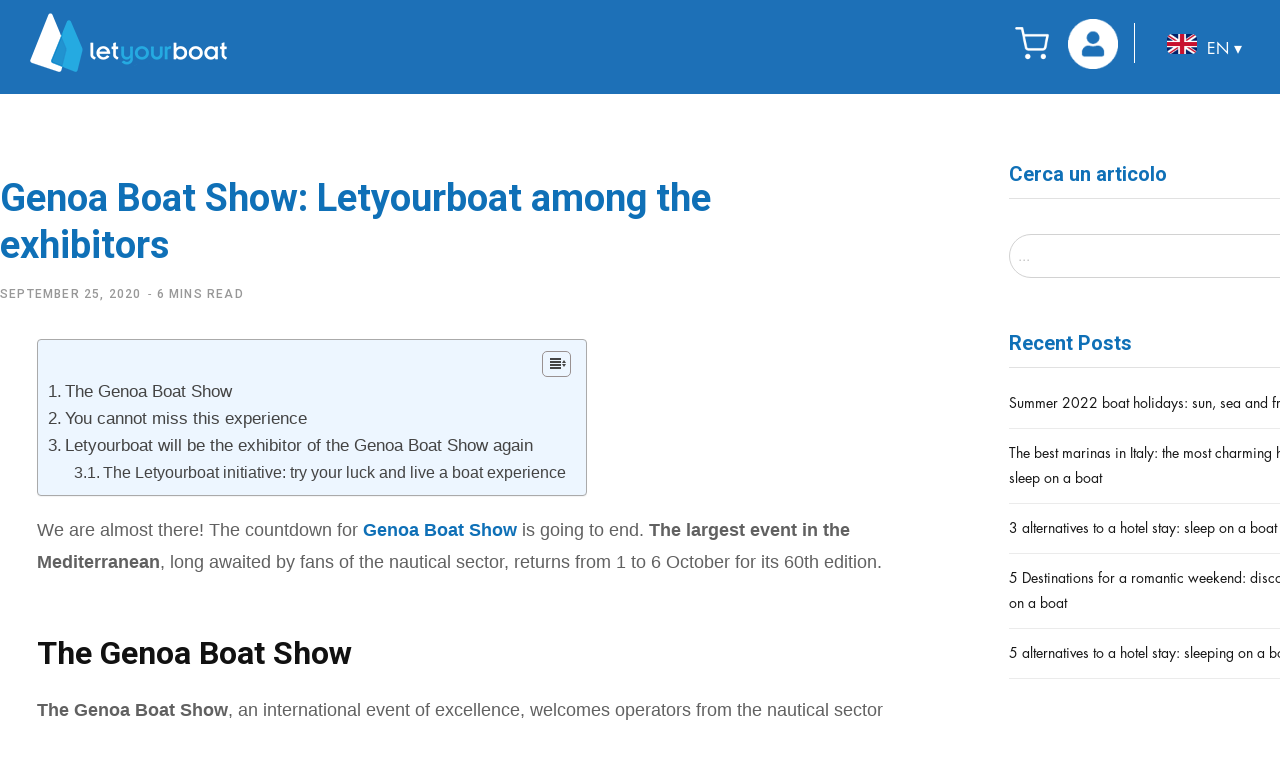

--- FILE ---
content_type: text/html; charset=utf-8
request_url: https://www.google.com/recaptcha/api2/aframe
body_size: 259
content:
<!DOCTYPE HTML><html><head><meta http-equiv="content-type" content="text/html; charset=UTF-8"></head><body><script nonce="zBYPH_36Pt4f50IeHbxgUQ">/** Anti-fraud and anti-abuse applications only. See google.com/recaptcha */ try{var clients={'sodar':'https://pagead2.googlesyndication.com/pagead/sodar?'};window.addEventListener("message",function(a){try{if(a.source===window.parent){var b=JSON.parse(a.data);var c=clients[b['id']];if(c){var d=document.createElement('img');d.src=c+b['params']+'&rc='+(localStorage.getItem("rc::a")?sessionStorage.getItem("rc::b"):"");window.document.body.appendChild(d);sessionStorage.setItem("rc::e",parseInt(sessionStorage.getItem("rc::e")||0)+1);localStorage.setItem("rc::h",'1768708532531');}}}catch(b){}});window.parent.postMessage("_grecaptcha_ready", "*");}catch(b){}</script></body></html>